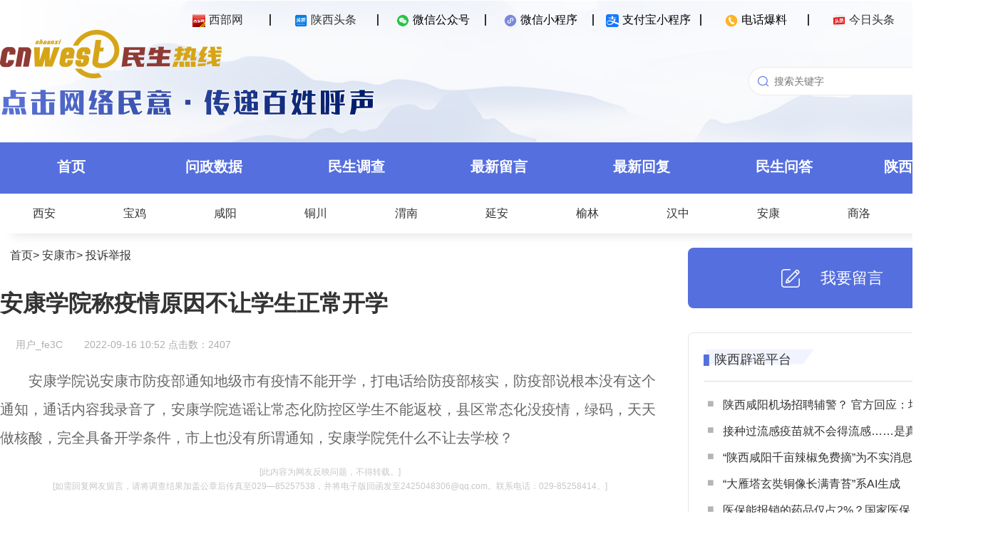

--- FILE ---
content_type: text/html; charset=utf-8
request_url: https://rexian.cnwest.com/data/html/content/2022/09/217515.html
body_size: 9378
content:
<!DOCTYPE html>
<!--安康学院称疫情原因不让学生正常开学 published at 2023-04-12 17:38:04 from rexian-yunos 3.0-->
<html>
<head>
<meta http-equiv="Content-Type" content="text/html; charset=utf-8" />
<meta name="Keywords" content="陕西，西安，西部网，陕西新闻，民生热线，投诉，举报，网络问政">
<meta name="Description" content="由西部网主办的《民生热线》栏目于2009年3月3日正式上线。是一个各级政府及职能部门倾听民意、汇集民智、了解民情的网络互动平台，也是陕西省委省政府“问计于民、问需于民、问政于民”，陕西社情民意网上通道。">
<meta name="robots" content="index, follow" />
<meta name="googlebot" content="index, follow" />
<title>安康学院称疫情原因不让学生正常开学 - 西部网（陕西新闻网） rexian.cnwest.com</title>
<link href="/static/resource/pc_2023/css/minsheng.css" rel="stylesheet" type="text/css" />
<script src="/static/resource/pc_2023/js/jquery.min.js" type="text/javascript"></script>


<script>(function(){function getMobileUrl(){var d=window.location.href;var b=document.createElement("a");b.href=d;if(!b.pathname){return false}str=b.pathname;var c=new String(str).substring(str.lastIndexOf("/")+1);var id=new String(str).substring(str.lastIndexOf("/")+1,str.lastIndexOf(".html"));if(id>0){var e="share_"+c;str=str.replace(c,e)}else{if(c!=""){var e="m_"+c;str=str.replace(c,e)}else{str=str+"m_index.html"}}d="//"+b.host+str;if(b.search){d+=b.search}return d}var isMobile={Android:function(){return navigator.userAgent.match(/Android/i)},BlackBerry:function(){return navigator.userAgent.match(/BlackBerry/i)},iOS:function(){return navigator.userAgent.match(/iPhone|iPad|iPod/i)},Opera:function(){return navigator.userAgent.match(/Opera Mini/i)},Windows:function(){return navigator.userAgent.match(/IEMobile/i)},any:function(){return(isMobile.Android()||isMobile.BlackBerry()||isMobile.iOS()||isMobile.Opera()||isMobile.Windows())}};if(isMobile.any()){var thisurl=window.location.href;if(thisurl.indexOf("?from=pc")>=0){return}window.location=getMobileUrl()}})();</script>
<meta http-equiv="X-UA-Compatible" content="IE=edge">
<meta http-equiv="Cache-Control" content="no-transform" />
<link href="/static/resource/pc/css/loginReg.css" rel="stylesheet" type="text/css">
</head>
<body>
	<div class="banner" id="banner">
		<div class="top" id="top">
			<div class="layout">
				<ul>
					<li><span id="qr_cnwest"><a href="http://www.cnwest.com/" target="_blank"><img src="/static/resource/pc_2023/images/icon_1.png" width="18" height="18" />西部网</a></span><img id="qrcode_cnwest" class="hover_img" style="display:none" src="/static/resource/pc_2023/images/cnwest.png"/></li>
					<li><span id="qr_sxtt"><a href="http://toutiao.cnwest.com/" target="_blank"><img src="/static/resource/pc_2023/images/icon_2.png" width="18" height="18" />陕西头条</a></span><img id="qrcode_sxtt" class="hover_img" style="display:none" src="/static/resource/pc_2023/images/toutiao_code.png"/></li>
					<li><span id="qr_wechat"><img src="/static/resource/pc_2023/images/icon_3.png" width="18" height="18" />微信公众号</span><img id="qrcode_wechat" class="hover_img" style="display:none" src="/static/resource/pc_2023/images/rexian.png"/></li>
					<li><span id="qr_weapp"><img src="/static/resource/pc_2023/images/icon_4.png" width="18" height="18" />微信小程序</span><img id="qrcode_weapp" class="hover_img" style="display:none" src="/static/resource/pc_2023/images/rexian_weapp.png"/></li>
					<li><span id="qr_alipay"><img src="/static/resource/pc_2023/images/icon_7.ico" width="18" height="18" />支付宝小程序</span><img id="qrcode_alipay" class="hover_img" style="display:none" src="/static/resource/pc_2023/images/rexian_alipay.png"/></li>
					<li><span id="qr_phone"><img src="/static/resource/pc_2023/images/icon_6.png" width="18" height="18" />电话爆料</span><img id="qrcode_phone" class="hover_img" style="display:none" src="/static/resource/pc_2023/images/rexian_phone.png"/></li>
					<li><span id="qr_toutiao"><a href="https://www.toutiao.com/c/user/token/MS4wLjABAAAATHXEbBJc21xgmb44GTe5Qk-TAzUs2DZpcR9UCfEq90E/" target="_blank"><img src="/static/resource/pc_2023/images/icon_5.png" width="18" height="18" />今日头条</a></span><img id="qrcode_toutiao" class="hover_img" style="display:none" src="/static/resource/pc_2023/images/jinritoutiao.png"/></li>
					<li id="login_area"><span onclick="openLoginRegWin();">登录/注册</span></li>
				</ul>
			</div>
		</div>
		<div class="header" id="head">
			<div class="layout">
				<div class="header-left">
					<a href="//rexian.cnwest.com" target="_parent"><img src="/static/resource/pc_2023/images/logo.png"/></a>
					<div><img src="/static/resource/pc_2023/images/banner-0.png"/></div>
				</div>
				<div class="header-right">
					<div class="search">
						<form id="subform" action="http://so.rexian.cnwest.com/cse/search" name="searchform" method="get" onsubmit="return false">
							<input type="text" name="wd" id="keywordfsdf" class="commonSearchInput" value="" autocomplete="on" placeholder="搜索关键字"/><button id="search-btn" class="commonSearchBtn" onclick="search()"></button>
						</form>
					</div>
				</div>
			</div>	     
		</div>
	</div>
	<div class="nav">
		<div class="layout">
			<ul>
				<li><a href="/">首页</a></li>
				<li><a href="/data/html/list/cate_wenzheng.html">问政数据</a></li>
				<li><a href="/data/html/minshengdiaocha/index.html">民生调查</a></li>
				<li><a href="/data/html/list/cate_all.html">最新留言</a></li>
				<li><a href="/data/html/feedback/">最新回复</a></li>
				<li><a href="/data/html/key/list/139.html">民生问答</a></li>
				<li><a href="http://toutiao.cnwest.com/data/sxtt/share/topic/2020/01/26/topic_1279140.html" target="_blank">陕西辟谣平台</a></li>
			</ul>
		</div>
	</div>
	<div class="subnav">
		<div class="layout">
			<ul>
				<li><a href="/data/html/org/xianshi.html" target="_blank">西安</a></li>
				<li><a href="/data/html/org/baojishi.html" target="_blank">宝鸡</a></li>
				<li><a href="/data/html/org/xianyangshi.html" target="_blank">咸阳</a></li>
				<li><a href="/data/html/org/tongchuanshi.html" target="_blank">铜川</a></li>
				<li><a href="/data/html/org/weinanshi.html" target="_blank">渭南</a></li>
				<li><a href="/data/html/org/yananshi.html" target="_blank">延安</a></li>
				<li><a href="/data/html/org/yulinshi.html" target="_blank">榆林</a></li>
				<li><a href="/data/html/org/hanzhongshi.html" target="_blank">汉中</a></li>
				<li><a href="/data/html/org/ankangshi.html" target="_blank">安康</a></li>
				<li><a href="/data/html/org/shangluoshi.html" target="_blank">商洛</a></li>
				<li><a href="/data/html/org/yanglingshifanqu.html" target="_blank">杨凌</a></li>
				<!--li><a href="/data/html/org/xixianxinqu.html" target="_blank">西咸</a></li-->
			</ul>
		</div>
	</div>
<!--header end-->

<!--container-->
<!--正文板块-->
<div class="article">
	<div class="layout">
		<div class="main">
			<div class="pos">
				<!-- 面包屑 start -->
				  <a href="//rexian.cnwest.com" target="_blank">首页</a>&gt;
					<a href="/data/html/org/ankangshi.html" target="_blank">安康市</a>&gt;
					<a href="/data/html/list/cate_tousu_310.html" target="_blank">投诉举报</a>
				<!-- 面包屑 start -->
			</div>
			<h1 class="title">安康学院称疫情原因不让学生正常开学</h1>
			<div class="source">
				<img src="http://rexian.cnwest.com/favicon.ico"/>
				<div class="publisher" >用户_fe3C</div>
				<div>2022-09-16 10:52</div>
				<div> 点击数：<script type="text/javascript" src="/index.php?m=article&action=view&id=217515"></script></div>
			</div>
			<div class="content">				
				<p>安康学院说安康市防疫部通知地级市有疫情不能开学，打电话给防疫部核实，防疫部说根本没有这个通知，通话内容我录音了，安康学院造谣让常态化防控区学生不能返校，县区常态化没疫情，绿码，天天做核酸，完全具备开学条件，市上也没有所谓通知，安康学院凭什么不让去学校？</p>			</div>
			<div class="notice">[此内容为网友反映问题，不得转载。]</div>
			<div class="notice">[如需回复网友留言，请将调查结果加盖公章后传真至029—85257538，并将电子版回函发至2425048306@qq.com。联系电话：029-85258414。]</div>
			
			<div class="divider"></div>

			<div class="flow-container">
			<div class="timeline">
									<div class="anchor start">
						<span class="auchor-point ">·</span>
					</div>
									<div class="anchor end">
						<span class="auchor-point active">·</span>
					</div>
											</div>

			<div class="timeline-event">
				
									<div class="anchor start">
						<span class="auchor-event ">
							已受理						</span>
						<span class="auchor-time ">2022-09-16 10:52</span>
					</div>
									<div class="anchor end">
						<span class="auchor-event active">
							已转交						</span>
						<span class="auchor-time active">2022-09-26 17:54</span>
					</div>
							</div>
			</div>
			
						<div class="message">
				<div class="state">
					已转交					<span>2022-09-26 17:54</span></div>
				<div class="msg">
					您反映的问题西部网《民生热线》栏目已转达至：<a href = '/data/html/org/ankangshi.html' target='_blank'>安康市</a>。				</div>
			</div>
			<div class="divider"></div>
			<div class="reply-list" id="green">
							</div>
			<div class="add-reply">
				<div class="title">发表您的看法</div>
				<div class="username">网上昵称：<input id="comNickname" placeholder="必填"/></div>
				<div class="addtitle">发言主题：<input id="comTitle" placeholder="必填"/></div>
				<div class="addcontent">发言内容：<textarea id="comContent" placeholder="必填"></textarea></div>
				<div id="comApply">提交</div>
				<span id="comAlert"></span>
			</div>
			<div class="divider"></div>
			<div class="list-reply" id="blue">
				<div class="title">跟帖留言</div>
				<p id="noCom">现在还没有评论！</p>
				<div id="commentlist">
				</div>
				<div class="list_more" id="list_more" style="display: block;">
					更 多
					<span style="margin-left:3px;"><i id="cur_p">0</i>/<em id="all_p">0</em></span>
				</div>
				<div id="loading"><i class="fa fa-spinner fa-pulse"></i></div>
			</div>
		</div>
		
		<div class="aside">
			<div class="liuyan-button" onclick="window.open('/data/html/message.html');return false;">
				<img src="/static/resource/pc_2023/images/liuyan_button.png"/>
				<div>我要留言</div>
			</div>
			<div class="list-area">
				<div class="list-block">
					<div class="list-title">
						<div class="img-bg"><div><a href="http://toutiao.cnwest.com/data/sxtt/share/topic/2020/01/26/topic_1279140.html" target="_blank">陕西辟谣平台</a></div></div>
					</div>
					<ul>
												<li><a href="//rexian.cnwest.com/link/?url=//rexian.cnwest.com/data/html/content/2025/12/308947.html" target="_blank">陕西咸阳机场招聘辅警？ 官方回应：均为不实信息</a></li>
												<li><a href="//rexian.cnwest.com/link/?url=//rexian.cnwest.com/data/html/content/2025/11/303819.html" target="_blank">接种过流感疫苗就不会得流感……是真是假？｜谣言终结站</a></li>
												<li><a href="//rexian.cnwest.com/link/?url=//rexian.cnwest.com/data/html/content/2025/11/303815.html" target="_blank">“陕西咸阳千亩辣椒免费摘”为不实消息 造谣者已被依法控制</a></li>
												<li><a href="//rexian.cnwest.com/link/?url=//rexian.cnwest.com/data/html/content/2025/10/300673.html" target="_blank">“大雁塔玄奘铜像长满青苔”系AI生成</a></li>
												<li><a href="//rexian.cnwest.com/link/?url=//rexian.cnwest.com/data/html/content/2025/10/300210.html" target="_blank">医保能报销的药品仅占2%？国家医保局辟谣！</a></li>
												<li><a href="//rexian.cnwest.com/link/?url=//rexian.cnwest.com/data/html/content/2025/10/300105.html" target="_blank">陕西旬阳警方查处3起网络谣言案件</a></li>
												<li><a href="//rexian.cnwest.com/link/?url=//rexian.cnwest.com/data/html/content/2025/08/295880.html" target="_blank">“医保新政下退休人员每月500元返款”相关信息系谣言</a></li>
											</ul>
				</div>
				<div class="list-block">
					<div class="list-title">
						<div class="img-bg"><div><a href="/data/html/list/cate_huiying.html" target="_blank">每日有回复</a></div></div>
					</div>
					<ul>
												<li><a href="//rexian.cnwest.com/link/?url=//rexian.cnwest.com/data/html/content/2026/01/311767.html" target="_blank">1月14日有回复：汉中市发改委等单位答复9条网友留言</a></li>
												<li><a href="//rexian.cnwest.com/link/?url=//rexian.cnwest.com/data/html/content/2026/01/311663.html" target="_blank">1月12日有回复：长武县政府办等单位答复14条网友留言</a></li>
												<li><a href="//rexian.cnwest.com/link/?url=//rexian.cnwest.com/data/html/content/2026/01/311549.html" target="_blank">1月9日有回复：周至县交通局等单位答复5条网友留言</a></li>
												<li><a href="//rexian.cnwest.com/link/?url=//rexian.cnwest.com/data/html/content/2026/01/311223.html" target="_blank">1月8日有回复：岐山县水利局等单位答复8条网友留言</a></li>
												<li><a href="//rexian.cnwest.com/link/?url=//rexian.cnwest.com/data/html/content/2026/01/311130.html" target="_blank">1月7日有回复：陇县住建局等单位答复8条网友留言</a></li>
												<li><a href="//rexian.cnwest.com/link/?url=//rexian.cnwest.com/data/html/content/2026/01/311003.html" target="_blank">1月6日有回复：凤翔区住建局等单位答复7条网友留言</a></li>
												<li><a href="//rexian.cnwest.com/link/?url=//rexian.cnwest.com/data/html/content/2026/01/310897.html" target="_blank">1月5日有回复：韩城市人社局等单位答复16条网友留言</a></li>
											</ul>
				</div>
				<div class="list-block">
					<div class="list-title">
						<div class="img-bg"><div>关注排行</div></div>
					</div>
					<ol>
												<li><a href="/data/html/content/2026/01/311190.html" target="_blank">希望西安浐灞国际港港务大道以东尽快建设初中和幼儿园</a></li>
												<li><a href="/data/html/content/2025/12/308647.html" target="_blank">在理发店做头皮清洁后患皮炎 商家不按承诺承担治疗费</a></li>
												<li><a href="/data/html/content/2025/12/309177.html" target="_blank">陕西移动重复收取120元宽带调测费 请督促退款</a></li>
												<li><a href="/data/html/content/2025/12/309238.html" target="_blank">因纸质发票丢失 周至-西安一高速客运车辆要求乘客补票</a></li>
												<li><a href="/data/html/content/2025/12/309769.html" target="_blank">西安中冶奥体云璟小区交付后遗留多项问题 开发商敷衍处理</a></li>
												<li><a href="/data/html/content/2025/12/308891.html" target="_blank">商洛洛南县一超市豆制品摊位员工未戴口罩、手套</a></li>
												<li><a href="/data/html/content/2025/12/309229.html" target="_blank">咸阳兴平市融创西部湾项目逾期未交房 能申请退房吗？</a></li>
											</ol>
				</div>
			</div>
		</div>
	</div>
</div>
<!--container end-->

<!--footer start-->
	<div id="login_win_zz" style="display:none"  ></div>

	<div id="register_win" style="display:none"  >
		<form class="msform">
			<fieldset>
			<img alt="" align="right" onclick="close_register_win();"  class="close_img" src="//rexian.cnwest.com/static/img/close.png">
				<h2 class="fs-title">账号注册</h2>
				<h3 class="fs-subtitle">根据<a style="color:blue" target="_blank"  href="http://www.cac.gov.cn/2017-08/25/c_1121541842.htm" >《互联网跟帖评论服务管理规定》</a>互联网留言须实名认证，本平台将严格保护用户隐私。</h3>
				<input type="text" id="register_win_nickname"  placeholder="昵称" />
				<input type="password" id="register_win_password" placeholder="设置密码" />
				<input type="password" id="register_win_password_confirm"  placeholder="确认密码" />
				<input type="text" maxlength ="11"  onkeyup="this.value=this.value.replace(/\D/g,'')" id="register_win_phone" placeholder="手机号码" />
				<div class="check_code_win"  >
				<input type="text" id="register_win_phone_checkcode" style="width:60%; float:left" placeholder="手机短信验证码" />
				<input type="button" onclick="register_sendmes();"  id="register_win_get_phone_checkcode" style="width:40%;" class="register-button" value="获取验证码" />
				</div>
				<h3 class="fs-subtitle_c"   id="register_win_get_phone_checkcode_note" ></h3>
				<input type="button"  onclick="register_sub();" id="register_win_sub" name="previous" class="previous action-button" value="确定" />
			</fieldset>
		</form>
	</div>
	
	<div id="login_win" style="display:none"  >
		<form class="msform">
			<fieldset>
				<img alt="" align="right" onclick="close_login_win();"  class="close_img" src="//rexian.cnwest.com/static/img/close.png">
				<h2 class="fs-title">登  录</h2>
				<h3 class="fs-subtitle">根据<a style="color:blue" target="_blank"  href="http://www.cac.gov.cn/2017-08/25/c_1121541842.htm" >《互联网跟帖评论服务管理规定》</a>互联网留言须实名认证，本平台将严格保护用户隐私。</h3>
				<input type="text" id="login_win_phone" placeholder="账号" />
				<input type="password" id="login_win_password" placeholder="密码" />
				<div class="check_code_win"  >
				<input type="text" id="login_win_checkcode" style="width:60%; float:left" placeholder="验证码" />
				<img src="/index.php?m=user_checkcode" id="login_win_checkcode_img" style="width:40%; height:47px; " onclick="this.src ='/index.php?m=user_checkcode&amp;'+new Date().getTime()"/>
				</div>
				<h3 class="fs-subtitle_c" id="login_win_note"></h3>
				<input type="button" onclick="login_win();"  name="previous" class="previous action-button" value="确定" />
			</fieldset>
		</form>
	</div>
	<style>
		.loginReg{display:none;}
	</style>
	<div class="loginReg">
		<div class="inner">
			<div class="loginBox">
				<div class="LRheader flex_c">
					<ul class="loginMode flex_c">
						<li class="select">密码登录</li>
						<li>验证码登录</li>
						<li onclick="window.open('/index.php?m=login');return false;">单位用户登录</li>
					</ul>
					<img class="closeBut" src="//rexian.cnwest.com/static/resource/pc/images/close.svg">
				</div>
				<div class="loginCon">
					<div class="accountCon">
						<img class="conImg" src="//rexian.cnwest.com/static/resource/pc/images/account.png">
						<div class="inputBox">
							<input type="text" id="username" maxlength="11" placeholder="请输入手机号">
						</div>
						<div class="inputBox">
							<input type="password" id="password" maxlength="15" placeholder="请输入密码">
							<input type="button"  id="forgetPW" value="忘记密码">
						</div>
						<div class="inputBox checkCodeBox">
							<input type="text" id="checkCode" class="checkCode" maxlength="5" placeholder="请输入验证码">
							<img class="checkcodeImg" src="" title="点击刷新">
						</div>
						<div class="alertBox mt10">
							<p id="alertAccount"></p>
						</div>
						<div class="loginBut mt10" id="accountLogin">登录</div>
					</div>
					<div class="phoneCon">
						<img class="conImg" src="//rexian.cnwest.com/static/resource/pc/images/phone.png">
						<div class="inputBox phoneBox">
							<input type="text" id="userphone_phone" class="userphone" maxlength="11" placeholder="请输入手机号" pattern="[0-9]*">
						</div>
						<div class="inputBox">
							<input type="text" id="checkCode_phone" class="checkCode" maxlength="5" placeholder="请输入验证码">
							<img class="checkcodeImg" src="" title="点击刷新">
						</div>
						<div class="inputBox">
							<input type="text" id="smsCode_phone" maxlength="6" placeholder="请输入验证码" pattern="[0-9]*">
							<input type="button" class="getSmsCode" value="获取验证码">
						</div>
						<div class="alertBox mt10">
							<p id="alertPhone"></p>
						</div>
						<div class="loginBut mt10" id="phoneLogin">登录</div>
					</div>
				</div>
				<div class="LRfooter">
					<div class="goReg mt15">
						<p>注册账号</p>
					</div>
				</div>
			</div>
			<div class="regBox">
				<div class="LRheader flex_c">
					<ul class="loginMode flex_c">
						<li class="select">新用户注册</li>
					</ul>
					<img class="closeBut" src="//rexian.cnwest.com/static/resource/pc/images/close.svg">
				</div>
				<div class="regCon mt10">
					<div class="inputBox phoneBox">
						<input type="text" id="userphone_reg" class="userphone" maxlength="11" placeholder="请输入手机号" pattern="[0-9]*">
					</div>
					<div class="inputBox">
						<input type="text" id="checkCode_reg" class="checkCode" maxlength="5" placeholder="请输入验证码">
						<img class="checkcodeImg" src="" title="点击刷新">
					</div>
					<div class="inputBox">
						<input type="text" id="smsCode_reg" maxlength="6" placeholder="请输入验证码" pattern="[0-9]*">
						<input type="button" class="getSmsCode" value="获取验证码">
					</div>
					<div class="inputBox">
						<input type="text" id="nickname" maxlength="15" placeholder="请输入昵称">
					</div>
					<div class="inputBox">
						<input type="password" id="password_reg" maxlength="15" placeholder="请输入密码">
					</div>
					<div class="inputBox">
						<input type="password" id="repassword_reg" maxlength="15" placeholder="请再次输入密码">
					</div>
					<div class="alertBox mt10">
						<p id="alertReg"></p>
					</div>
					<div class="loginBut mt10" id="newuserReg">注册</div>
				</div>
				<div class="LRfooter">
					<div class="goLogin mt15">
						<p>已有账号</p>
					</div>
					<div class="agreement mt10">根据<a target="_blank" href="http://www.cac.gov.cn/2017-08/25/c_1121541842.htm">《互联网跟帖评论服务管理规定》</a>互联网留言须实名认证，本平台将严格保护用户隐私。</div>
				</div>
			</div>
			<div class="pwBox">
				<div class="LRheader flex_c">
					<ul class="loginMode flex_c">
						<li class="select">找回密码</li>
					</ul>
					<img class="closeBut" src="//rexian.cnwest.com/static/resource/pc/images/close.svg">
				</div>
				<div class="pwCon mt25">
					<div class="inputBox phoneBox">
						<input type="text" id="userphone_pw" class="userphone" maxlength="11" placeholder="请输入手机号" pattern="[0-9]*">
					</div>
					<div class="inputBox">
						<input type="text" id="checkCode_pw" class="checkCode" maxlength="5" placeholder="请输入验证码">
						<img class="checkcodeImg" src="" title="点击刷新">
					</div>
					<div class="inputBox">
						<input type="text" id="smsCode_pw" maxlength="6" placeholder="请输入验证码" pattern="[0-9]*">
						<input type="button" class="getSmsCode pw" value="获取验证码">
					</div>
					<div class="inputBox">
						<input type="password" id="password_pw" maxlength="15" placeholder="请输入新密码">
					</div>
					<div class="inputBox">
						<input type="password" id="repassword_pw" maxlength="15" placeholder="请再次输入密码">
					</div>
					<div class="alertBox mt10">
						<p id="alertPw"></p>
					</div>
					<div class="loginBut mt10" id="passwordModify">确认修改密码</div>
				</div>
				<div class="LRfooter">
					<div class="backLogin mt25">
						<p>返回登录</p>
					</div>
				</div>
			</div>
		</div>
	</div>


	<div class="footer">
		<div class="layout-2">
			<div class="foot-left">
				<img class="footer-banner" src="/static/resource/pc_2023/images/banner-0.png"/>
				<ul><li class="no1"><img src="/static/resource/pc_2023/images/rexian.png"/></li><li class="no2"><img src="/static/resource/pc_2023/images/cnwest.png"/></li><li class="no3"><img src="/static/resource/pc_2023/images/logo-footer.png"/></li></ul>
				<p>Copyright©2006-2026 西部网（陕西新闻网） WWW.CNWEST.COM. All rights reserved.</br>
			联系电话：029-87965269  85257538 商务：029-87965158</br>
			陕ICP备07012147号   互联网新闻信息服务许可证：国新网 6112006001   信息网络传播视听节目许可证：2706142</p>
			</div>
			<div class="foot-right">
				<img class="footer-link" src="/static/resource/pc_2023/images/link.png"/>
				<ul>
					<li><a href="https://www.qinfeng.gov.cn/" target="_blank">秦风网</a></li>
					<li><a href="https://tousu.hebnews.cn/" target="_blank">河北新闻网-阳光理政</a></li>
					<li><a href="https://ts.voc.com.cn/" target="_blank">华声在线-投诉直通车</a></li>
					<li><a href="https://cqwz.cqnews.net/index" target="_blank">华龙网-重庆网络问政平台</a></li>
					<li><a href="http://wz.cnhubei.com" target="_blank">荆楚网-荆楚问政</a></li>
					<li><a href="http://www.jiaodong.net/minsheng/" target="_blank">胶东在线-网上民声</a></li>
					<li><a href="https://people.rednet.cn/#/home" target="_blank">红网-百姓呼声</a></li>
					<li><a href="http://ms.dbw.cn/" target="_blank">东北网-民生热线</a></li>
				</ul>
			</div>
		</div>
	</div>
<script src="/static/jquery.min.js" type="text/javascript"></script>
<script src="/static/resource/phone/js/ajax.js" type="text/javascript"></script>
<script src="/static/resource/pc/js/jquery-ajax-blob-arraybuffer.js"></script>
<script src="/static/admin/js/md5.js" type="text/javascript"></script>
<script src="/static/resource/pc/js/commonLR.js" type="text/javascript"></script>
<script src="/static/resource/pc/js/loginReg.js" type="text/javascript"></script>
<script>
	//二维码
	$('#qr_cnwest').hover(function(){
		$('#qrcode_cnwest').show()
	},function(){
		$('#qrcode_cnwest').hide()
	})
	$('#qr_sxtt').hover(function(){
		$('#qrcode_sxtt').show()
	},function(){
		$('#qrcode_sxtt').hide()
	})
	$('#qr_wechat').hover(function(){
		$('#qrcode_wechat').show()
	},function(){
		$('#qrcode_wechat').hide()
	})
	$('#qr_weapp').hover(function(){
		$('#qrcode_weapp').show()
	},function(){
		$('#qrcode_weapp').hide()
	})
	$('#qr_alipay').hover(function(){
		$('#qrcode_alipay').show()
	},function(){
		$('#qrcode_alipay').hide()
	})
	$('#qr_phone').hover(function(){
		$('#qrcode_phone').show()
	},function(){
		$('#qrcode_phone').hide()
	})
	$('#qr_toutiao').hover(function(){
		$('#qrcode_toutiao').show()
	},function(){
		$('#qrcode_toutiao').hide()
	})
	//搜索
	function search(){
		var se=$('#keywordfsdf').val();
		if(se=='设置门槛' || se=='招商银行'){
			window.open('http://so.rexian.cnwest.com/404');
			return false;
		}
		if(se==''){
			alert('您还没有输入内容！');
			return;
		}
		se=encodeURI(se);
		window.open('http://so.rexian.cnwest.com/cse/search?q='+se+'&s=16276050412878146248');
		return false;
	}
</script>
<!--footer end-->
<script type="text/javascript">
	/*init*/
	var info = $("#info");
	var username = $("#username");
	var comTitle = $("#comTitle");
	var comContent = $("#comContent");
	var checkcode = $("#checkcode");

	var p=0;
	var list_more = $("#list_more");
	var cur_p = $("#cur_p");
	var all_p = $("#all_p");
	var url = "/api/index.php?m=article&action=comments&id="+217515+"&ps=5&p=0";  

	/*提交评论*/
	var Article = {
		newsId : "217515",
		comLocation : "",
		comNews : JSON.stringify({newsTitle:'安康学院称疫情原因不让学生正常开学',newsUrl:window.location.href}),
		parUserId : "",
		comParentid : "",
		hostCommentid : ""
	}
	
	/*获取当前时间*/
	var date = new Date();
	var seperator1 = "-";
	var seperator2 = ":";
	var year = date.getFullYear();
	var month = date.getMonth() + 1;
	var strDate = date.getDate();
	if (month >= 1 && month <= 9) {
		month = "0" + month;
	}
	if (strDate >= 0 && strDate <= 9) {
		strDate = "0" + strDate;
	}
	var currentdate = year + seperator1 + month + seperator1 + strDate + " " + date.getHours() + seperator2 + date.getMinutes() + seperator2 + date.getSeconds();
	
	//菜单左右定位
	function initCode()
	{
		var client_w = document.body.clientWidth;
		var x= ((client_w-1000)/2 +1080 + 50)+"px";
		$("#menu").css("right",x);
		$(".rbadie6").css("right",x);
	}		/*获得评论*/
	GetAjaxData(url,Get_list_p1);

	function Get_list_p1(data){
		console.log(data);
		if(data.count_p == 0 || data.comments == undefined)
		{$("#noCom").show();}
		else if(data.count_p > 0)
		{$("#noCom").hide();}
		
		if(data.count_p > 1 && parseInt(data.p)+1 < data.count_p)
		{list_more.show();}
		else{list_more.hide();}
		
		all_p.html(data.count_p);
		cur_p.html(parseInt(data.p)+1);
		
		$.each(data.comments,function(i,item){
			if(item.nickname == "" || item.nickname == null)
			{item.nickname = "网友"}
					
			var node = '<div class="list-item"><div class="comTitle">来自 ' + item.nickname + " 的评论： " + item.title +' <span class="time">' + geMyTime(item.addtime,1) + '</span></div><div class="comContent">' + item.content + '</div></div>';
			$("#commentlist").append(node); 
			$("#loading").hide();
		});
		onclick_list_more();
	}

	function onclick_list_more()
	{
		list_more.unbind("click").click(function(){
			$(this).hide();
			$("#loading").show();
			p = p + 1;
			url = "/api/index.php?m=article&action=comments&id="+217515+"&ps=5&p="+p;
			GetAjaxData(url,Get_list_p1);
		});
	}
	
	//statistics
		var moduleSource = 'pc',
		contentID = '217515',
		contentTitle = '安康学院称疫情原因不让学生正常开学',
		contentSourceID = '',
		contentSource = '',
		contentType = '热线',
		contentAuthor = '',
		publishTime = new Date(1663296720*1000),
		cateID = '',
		catennName = '投诉举报',
		tagArry = [],
		reviewCount = 0,
		commentCount = 0,
		collectCount = 0,
		shareCount = 0,
		likeCount = 0;
		var smcTjCallFlag = "1";
</script>

<!--tongji start-->
<!--大数据平台统计-->
<script type="text/javascript" src="http://toutiao.cnwest.com/static/js/smc-tj-function.js"></script>	

<!-- 百度统计 -->
<script type="text/javascript" src="/static/js/tongji.js"></script>

<!--友盟统计20251016-->
<script type='text/javascript' src='http://res.cnwest.com/t/site/10001/663789250d35fb30006597dcddc4be8b/assets/public/js/tj/tj-umeng-sdk.js'></script>
<script type='text/javascript' src='http://res.cnwest.com/t/site/10001/663789250d35fb30006597dcddc4be8b/assets/public/js/tj/tj-umeng-function.js'></script>

<!--tongji end-->
</body>
</html>

--- FILE ---
content_type: text/html; charset=UTF-8
request_url: https://rexian.cnwest.com/index.php?m=article&action=view&id=217515
body_size: 123
content:
document.write("2407")